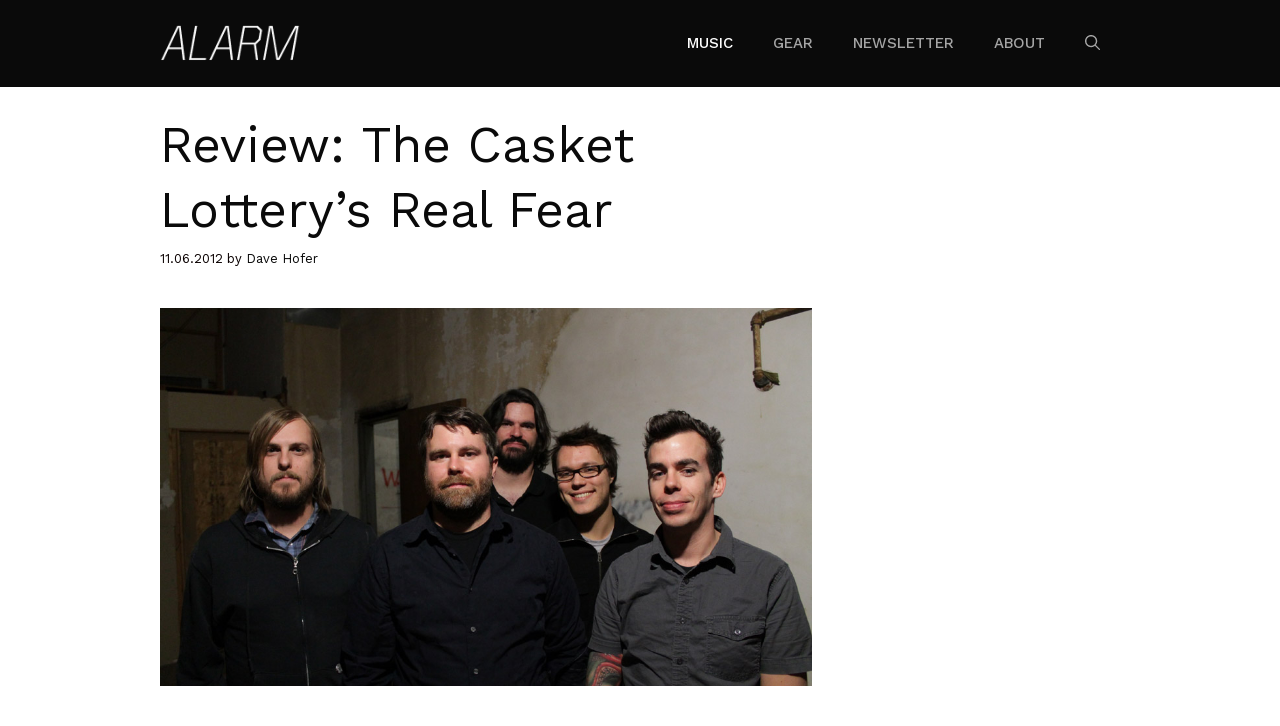

--- FILE ---
content_type: text/html; charset=UTF-8
request_url: https://alarm-magazine.com/2012/review-the-casket-lotterys-real-fear/
body_size: 15118
content:
<!DOCTYPE html>
<html lang="en-US" xmlns:fb="https://www.facebook.com/2008/fbml" xmlns:addthis="https://www.addthis.com/help/api-spec" >
<head>
	<meta charset="UTF-8">
	<meta name='robots' content='index, follow, max-image-preview:large, max-snippet:-1, max-video-preview:-1' />
<meta name="viewport" content="width=device-width, initial-scale=1">
	<!-- This site is optimized with the Yoast SEO plugin v26.7 - https://yoast.com/wordpress/plugins/seo/ -->
	<title>Review: The Casket Lottery&#039;s Real Fear - ALARM</title>
	<link rel="canonical" href="https://alarm-magazine.com/2012/review-the-casket-lotterys-real-fear/" />
	<meta property="og:locale" content="en_US" />
	<meta property="og:type" content="article" />
	<meta property="og:title" content="Review: The Casket Lottery&#039;s Real Fear - ALARM" />
	<meta property="og:description" content="With its first full-length album in 10 years, The Casket Lottery is putting the rock back in &quot;indie rock&quot; with two new members and a boatload of new layers." />
	<meta property="og:url" content="https://alarm-magazine.com/2012/review-the-casket-lotterys-real-fear/" />
	<meta property="og:site_name" content="ALARM" />
	<meta property="article:publisher" content="https://www.facebook.com/alarmmagazine/" />
	<meta property="article:published_time" content="2012-11-06T14:00:07+00:00" />
	<meta property="article:modified_time" content="2013-04-24T00:37:42+00:00" />
	<meta property="og:image" content="https://alarm-magazine.com/wp-content/uploads/2012/08/The_Casket_Lottery.jpg" />
	<meta property="og:image:width" content="1000" />
	<meta property="og:image:height" content="580" />
	<meta property="og:image:type" content="image/jpeg" />
	<meta name="author" content="Dave Hofer" />
	<meta name="twitter:card" content="summary_large_image" />
	<meta name="twitter:creator" content="@alarmmag" />
	<meta name="twitter:site" content="@alarmmag" />
	<meta name="twitter:label1" content="Written by" />
	<meta name="twitter:data1" content="Dave Hofer" />
	<meta name="twitter:label2" content="Est. reading time" />
	<meta name="twitter:data2" content="1 minute" />
	<script type="application/ld+json" class="yoast-schema-graph">{"@context":"https://schema.org","@graph":[{"@type":"Article","@id":"https://alarm-magazine.com/2012/review-the-casket-lotterys-real-fear/#article","isPartOf":{"@id":"https://alarm-magazine.com/2012/review-the-casket-lotterys-real-fear/"},"author":{"name":"Dave Hofer","@id":"https://alarm-magazine.com/#/schema/person/f3988e01614b4fa99a4e515e3fe187bb"},"headline":"Review: The Casket Lottery&#8217;s Real Fear","datePublished":"2012-11-06T14:00:07+00:00","dateModified":"2013-04-24T00:37:42+00:00","mainEntityOfPage":{"@id":"https://alarm-magazine.com/2012/review-the-casket-lotterys-real-fear/"},"wordCount":210,"publisher":{"@id":"https://alarm-magazine.com/#organization"},"image":{"@id":"https://alarm-magazine.com/2012/review-the-casket-lotterys-real-fear/#primaryimage"},"thumbnailUrl":"https://alarm-magazine.com/wp-content/uploads/2012/08/The_Casket_Lottery.jpg","keywords":["Brent Windler","Coalesce","Nathan Ellis","Nathan Richardson","Nick Siegel","No Sleep","The Casket Lottery"],"articleSection":["Music"],"inLanguage":"en-US"},{"@type":"WebPage","@id":"https://alarm-magazine.com/2012/review-the-casket-lotterys-real-fear/","url":"https://alarm-magazine.com/2012/review-the-casket-lotterys-real-fear/","name":"Review: The Casket Lottery's Real Fear - ALARM","isPartOf":{"@id":"https://alarm-magazine.com/#website"},"primaryImageOfPage":{"@id":"https://alarm-magazine.com/2012/review-the-casket-lotterys-real-fear/#primaryimage"},"image":{"@id":"https://alarm-magazine.com/2012/review-the-casket-lotterys-real-fear/#primaryimage"},"thumbnailUrl":"https://alarm-magazine.com/wp-content/uploads/2012/08/The_Casket_Lottery.jpg","datePublished":"2012-11-06T14:00:07+00:00","dateModified":"2013-04-24T00:37:42+00:00","breadcrumb":{"@id":"https://alarm-magazine.com/2012/review-the-casket-lotterys-real-fear/#breadcrumb"},"inLanguage":"en-US","potentialAction":[{"@type":"ReadAction","target":["https://alarm-magazine.com/2012/review-the-casket-lotterys-real-fear/"]}]},{"@type":"ImageObject","inLanguage":"en-US","@id":"https://alarm-magazine.com/2012/review-the-casket-lotterys-real-fear/#primaryimage","url":"https://alarm-magazine.com/wp-content/uploads/2012/08/The_Casket_Lottery.jpg","contentUrl":"https://alarm-magazine.com/wp-content/uploads/2012/08/The_Casket_Lottery.jpg","width":1000,"height":580,"caption":"The Casket Lottery"},{"@type":"BreadcrumbList","@id":"https://alarm-magazine.com/2012/review-the-casket-lotterys-real-fear/#breadcrumb","itemListElement":[{"@type":"ListItem","position":1,"name":"Home","item":"https://alarm-magazine.com/"},{"@type":"ListItem","position":2,"name":"Review: The Casket Lottery&#8217;s Real Fear"}]},{"@type":"WebSite","@id":"https://alarm-magazine.com/#website","url":"https://alarm-magazine.com/","name":"ALARM","description":"Modern Rock &#039;n&#039; Roll Culture","publisher":{"@id":"https://alarm-magazine.com/#organization"},"potentialAction":[{"@type":"SearchAction","target":{"@type":"EntryPoint","urlTemplate":"https://alarm-magazine.com/?s={search_term_string}"},"query-input":{"@type":"PropertyValueSpecification","valueRequired":true,"valueName":"search_term_string"}}],"inLanguage":"en-US"},{"@type":"Organization","@id":"https://alarm-magazine.com/#organization","name":"ALARM","url":"https://alarm-magazine.com/","logo":{"@type":"ImageObject","inLanguage":"en-US","@id":"https://alarm-magazine.com/#/schema/logo/image/","url":"https://alarm-magazine.com/wp-content/uploads/2017/04/logo.jpg","contentUrl":"https://alarm-magazine.com/wp-content/uploads/2017/04/logo.jpg","width":585,"height":158,"caption":"ALARM"},"image":{"@id":"https://alarm-magazine.com/#/schema/logo/image/"},"sameAs":["https://www.facebook.com/alarmmagazine/","https://x.com/alarmmag","https://www.instagram.com/alarmmagazine/"]},{"@type":"Person","@id":"https://alarm-magazine.com/#/schema/person/f3988e01614b4fa99a4e515e3fe187bb","name":"Dave Hofer","image":{"@type":"ImageObject","inLanguage":"en-US","@id":"https://alarm-magazine.com/#/schema/person/image/","url":"https://secure.gravatar.com/avatar/f34cf3f9ebe9facf76041910d122d3e67bfd7aff4c7439eec4c3ab34d9be4593?s=96&d=mm&r=g","contentUrl":"https://secure.gravatar.com/avatar/f34cf3f9ebe9facf76041910d122d3e67bfd7aff4c7439eec4c3ab34d9be4593?s=96&d=mm&r=g","caption":"Dave Hofer"},"url":"https://alarm-magazine.com/author/dave-hofer/"}]}</script>
	<!-- / Yoast SEO plugin. -->


<link rel="amphtml" href="https://alarm-magazine.com/2012/review-the-casket-lotterys-real-fear/amp/" /><meta name="generator" content="AMP for WP 1.1.11"/><link rel='dns-prefetch' href='//s7.addthis.com' />
<link href='https://fonts.gstatic.com' crossorigin rel='preconnect' />
<link href='https://fonts.googleapis.com' crossorigin rel='preconnect' />
<link rel="alternate" type="application/rss+xml" title="ALARM &raquo; Feed" href="https://alarm-magazine.com/feed/" />
<style id='wp-img-auto-sizes-contain-inline-css'>
img:is([sizes=auto i],[sizes^="auto," i]){contain-intrinsic-size:3000px 1500px}
/*# sourceURL=wp-img-auto-sizes-contain-inline-css */
</style>
<link rel='stylesheet' id='generate-fonts-css' href='//fonts.googleapis.com/css?family=Source+Serif+Pro:regular,600,700|Work+Sans:100,200,300,regular,500,600,700,800,900' media='all' />
<link rel='stylesheet' id='mc4wp-form-themes-css' href='https://alarm-magazine.com/wp-content/plugins/mailchimp-for-wp/assets/css/form-themes.css?ver=4.10.9' media='all' />
<link rel='stylesheet' id='generate-comments-css' href='https://alarm-magazine.com/wp-content/themes/generatepress/assets/css/components/comments.min.css?ver=3.6.1' media='all' />
<link rel='stylesheet' id='generate-widget-areas-css' href='https://alarm-magazine.com/wp-content/themes/generatepress/assets/css/components/widget-areas.min.css?ver=3.6.1' media='all' />
<link rel='stylesheet' id='generate-style-css' href='https://alarm-magazine.com/wp-content/themes/generatepress/assets/css/main.min.css?ver=3.6.1' media='all' />
<style id='generate-style-inline-css'>
@media (max-width:768px){}
body{background-color:#ffffff;color:#0a0a0a;}a{color:#444444;}a:visited{color:#444444;}a:hover, a:focus, a:active{color:#e0314f;}.grid-container{max-width:1000px;}.wp-block-group__inner-container{max-width:1000px;margin-left:auto;margin-right:auto;}@media (max-width: 1111px) and (min-width: 1041px){.inside-header{display:flex;flex-direction:column;align-items:center;}.site-logo, .site-branding{margin-bottom:1.5em;}#site-navigation{margin:0 auto;}.header-widget{margin-top:1.5em;}}.site-header .header-image{width:140px;}.navigation-search{position:absolute;left:-99999px;pointer-events:none;visibility:hidden;z-index:20;width:100%;top:0;transition:opacity 100ms ease-in-out;opacity:0;}.navigation-search.nav-search-active{left:0;right:0;pointer-events:auto;visibility:visible;opacity:1;}.navigation-search input[type="search"]{outline:0;border:0;vertical-align:bottom;line-height:1;opacity:0.9;width:100%;z-index:20;border-radius:0;-webkit-appearance:none;height:60px;}.navigation-search input::-ms-clear{display:none;width:0;height:0;}.navigation-search input::-ms-reveal{display:none;width:0;height:0;}.navigation-search input::-webkit-search-decoration, .navigation-search input::-webkit-search-cancel-button, .navigation-search input::-webkit-search-results-button, .navigation-search input::-webkit-search-results-decoration{display:none;}.gen-sidebar-nav .navigation-search{top:auto;bottom:0;}:root{--contrast:#222222;--contrast-2:#575760;--contrast-3:#b2b2be;--base:#f0f0f0;--base-2:#f7f8f9;--base-3:#ffffff;--accent:#1e73be;}:root .has-contrast-color{color:var(--contrast);}:root .has-contrast-background-color{background-color:var(--contrast);}:root .has-contrast-2-color{color:var(--contrast-2);}:root .has-contrast-2-background-color{background-color:var(--contrast-2);}:root .has-contrast-3-color{color:var(--contrast-3);}:root .has-contrast-3-background-color{background-color:var(--contrast-3);}:root .has-base-color{color:var(--base);}:root .has-base-background-color{background-color:var(--base);}:root .has-base-2-color{color:var(--base-2);}:root .has-base-2-background-color{background-color:var(--base-2);}:root .has-base-3-color{color:var(--base-3);}:root .has-base-3-background-color{background-color:var(--base-3);}:root .has-accent-color{color:var(--accent);}:root .has-accent-background-color{background-color:var(--accent);}body, button, input, select, textarea{font-family:"Source Serif Pro", serif;font-size:20px;}body{line-height:1.6;}.entry-content > [class*="wp-block-"]:not(:last-child):not(.wp-block-heading){margin-bottom:1.5em;}.main-title{font-weight:normal;}.main-navigation a, .menu-toggle{font-family:"Work Sans", sans-serif;font-weight:500;text-transform:uppercase;}.main-navigation .main-nav ul ul li a{font-size:14px;}.widget-title{font-family:"Work Sans", sans-serif;}.sidebar .widget, .footer-widgets .widget{font-size:16px;}button:not(.menu-toggle),html input[type="button"],input[type="reset"],input[type="submit"],.button,.wp-block-button .wp-block-button__link{font-weight:500;font-size:18px;}h1{font-family:"Work Sans", sans-serif;font-size:50px;line-height:1.3em;}h2{font-family:"Work Sans", sans-serif;font-size:30px;line-height:1.4em;}h3{font-family:"Work Sans", sans-serif;font-size:22px;line-height:1.4em;}h4{font-family:"Work Sans", sans-serif;font-size:22px;line-height:1.4em;}h5{font-family:"Work Sans", sans-serif;text-transform:uppercase;font-size:inherit;}.site-info{font-size:14px;}@media (max-width:768px){.main-title{font-size:20px;}h1{font-size:36px;}h2{font-size:26px;}}.top-bar{background-color:#636363;color:#ffffff;}.top-bar a{color:#ffffff;}.top-bar a:hover{color:#303030;}.site-header{background-color:#0a0a0a;color:#ffffff;}.site-header a{color:#ffffff;}.site-header a:hover{color:#e0314f;}.main-title a,.main-title a:hover{color:#444444;}.site-description{color:#666666;}.mobile-menu-control-wrapper .menu-toggle,.mobile-menu-control-wrapper .menu-toggle:hover,.mobile-menu-control-wrapper .menu-toggle:focus,.has-inline-mobile-toggle #site-navigation.toggled{background-color:rgba(0, 0, 0, 0.02);}.main-navigation,.main-navigation ul ul{background-color:#0a0a0a;}.main-navigation .main-nav ul li a, .main-navigation .menu-toggle, .main-navigation .menu-bar-items{color:#a5a5a5;}.main-navigation .main-nav ul li:not([class*="current-menu-"]):hover > a, .main-navigation .main-nav ul li:not([class*="current-menu-"]):focus > a, .main-navigation .main-nav ul li.sfHover:not([class*="current-menu-"]) > a, .main-navigation .menu-bar-item:hover > a, .main-navigation .menu-bar-item.sfHover > a{color:#666666;}button.menu-toggle:hover,button.menu-toggle:focus{color:#a5a5a5;}.main-navigation .main-nav ul li[class*="current-menu-"] > a{color:#ffffff;background-color:#0a0a0a;}.navigation-search input[type="search"],.navigation-search input[type="search"]:active, .navigation-search input[type="search"]:focus, .main-navigation .main-nav ul li.search-item.active > a, .main-navigation .menu-bar-items .search-item.active > a{color:#222222;background-color:#fafafa;opacity:1;}.main-navigation ul ul{background-color:#fafafa;}.main-navigation .main-nav ul ul li a{color:#222222;}.main-navigation .main-nav ul ul li:not([class*="current-menu-"]):hover > a,.main-navigation .main-nav ul ul li:not([class*="current-menu-"]):focus > a, .main-navigation .main-nav ul ul li.sfHover:not([class*="current-menu-"]) > a{color:#666666;background-color:#fafafa;}.main-navigation .main-nav ul ul li[class*="current-menu-"] > a{color:#222222;background-color:#fafafa;}.separate-containers .inside-article, .separate-containers .comments-area, .separate-containers .page-header, .one-container .container, .separate-containers .paging-navigation, .inside-page-header{color:#444444;background-color:#ffffff;}.inside-article a,.paging-navigation a,.comments-area a,.page-header a{color:#e0314f;}.inside-article a:hover,.paging-navigation a:hover,.comments-area a:hover,.page-header a:hover{color:#a52144;}.entry-header h1,.page-header h1{color:#0a0a0a;}.entry-title a{color:#444444;}.entry-title a:hover{color:#e0314f;}.entry-meta{color:#0a0000;}.entry-meta a{color:#0a0a0a;}.entry-meta a:hover{color:#666666;}h1{color:#444444;}h2{color:#444444;}h3{color:#444444;}h4{color:#444444;}h5{color:#444444;}.sidebar .widget{color:#444444;background-color:#ffffff;}.sidebar .widget a{color:#444444;}.sidebar .widget a:hover{color:#e0314f;}.sidebar .widget .widget-title{color:#444444;}.footer-widgets{color:#444444;background-color:#f7f7f7;}.footer-widgets a{color:#444444;}.footer-widgets a:hover{color:#e0314f;}.footer-widgets .widget-title{color:#444444;}.site-info{color:#444444;background-color:#f7f7f7;}.site-info a{color:#444444;}.site-info a:hover{color:#e0314f;}.footer-bar .widget_nav_menu .current-menu-item a{color:#e0314f;}input[type="text"],input[type="email"],input[type="url"],input[type="password"],input[type="search"],input[type="tel"],input[type="number"],textarea,select{color:#222222;background-color:#ffffff;}input[type="text"]:focus,input[type="email"]:focus,input[type="url"]:focus,input[type="password"]:focus,input[type="search"]:focus,input[type="tel"]:focus,input[type="number"]:focus,textarea:focus,select:focus{color:#222222;background-color:#ffffff;}button,html input[type="button"],input[type="reset"],input[type="submit"],a.button,a.wp-block-button__link:not(.has-background){color:#ffffff;background-color:#e0314f;}button:hover,html input[type="button"]:hover,input[type="reset"]:hover,input[type="submit"]:hover,a.button:hover,button:focus,html input[type="button"]:focus,input[type="reset"]:focus,input[type="submit"]:focus,a.button:focus,a.wp-block-button__link:not(.has-background):active,a.wp-block-button__link:not(.has-background):focus,a.wp-block-button__link:not(.has-background):hover{color:#ffffff;background-color:#444444;}a.generate-back-to-top{background-color:#e0314f;color:#ffffff;}a.generate-back-to-top:hover,a.generate-back-to-top:focus{background-color:rgba(224,49,79,0.8);color:#ffffff;}:root{--gp-search-modal-bg-color:var(--base-3);--gp-search-modal-text-color:var(--contrast);--gp-search-modal-overlay-bg-color:rgba(0,0,0,0.2);}@media (max-width: 1040px){.main-navigation .menu-bar-item:hover > a, .main-navigation .menu-bar-item.sfHover > a{background:none;color:#a5a5a5;}}.inside-top-bar{padding:10px;}.inside-header{padding:20px;}.nav-below-header .main-navigation .inside-navigation.grid-container, .nav-above-header .main-navigation .inside-navigation.grid-container{padding:0px;}.separate-containers .inside-article, .separate-containers .comments-area, .separate-containers .page-header, .separate-containers .paging-navigation, .one-container .site-content, .inside-page-header{padding:25px 20px 25px 20px;}.site-main .wp-block-group__inner-container{padding:25px 20px 25px 20px;}.separate-containers .paging-navigation{padding-top:20px;padding-bottom:20px;}.entry-content .alignwide, body:not(.no-sidebar) .entry-content .alignfull{margin-left:-20px;width:calc(100% + 40px);max-width:calc(100% + 40px);}.one-container.right-sidebar .site-main,.one-container.both-right .site-main{margin-right:20px;}.one-container.left-sidebar .site-main,.one-container.both-left .site-main{margin-left:20px;}.one-container.both-sidebars .site-main{margin:0px 20px 0px 20px;}.sidebar .widget, .page-header, .widget-area .main-navigation, .site-main > *{margin-bottom:25px;}.separate-containers .site-main{margin:25px;}.both-right .inside-left-sidebar,.both-left .inside-left-sidebar{margin-right:12px;}.both-right .inside-right-sidebar,.both-left .inside-right-sidebar{margin-left:12px;}.one-container.archive .post:not(:last-child):not(.is-loop-template-item), .one-container.blog .post:not(:last-child):not(.is-loop-template-item){padding-bottom:25px;}.separate-containers .featured-image{margin-top:25px;}.separate-containers .inside-right-sidebar, .separate-containers .inside-left-sidebar{margin-top:25px;margin-bottom:25px;}.main-navigation .main-nav ul li a,.menu-toggle,.main-navigation .menu-bar-item > a{line-height:30px;}.navigation-search input[type="search"]{height:30px;}.rtl .menu-item-has-children .dropdown-menu-toggle{padding-left:20px;}.rtl .main-navigation .main-nav ul li.menu-item-has-children > a{padding-right:20px;}.widget-area .widget{padding:20px;}.footer-widgets-container{padding:100px 20px 100px 20px;}.inside-site-info{padding:20px;}@media (max-width:768px){.separate-containers .inside-article, .separate-containers .comments-area, .separate-containers .page-header, .separate-containers .paging-navigation, .one-container .site-content, .inside-page-header{padding:80px 20px 80px 20px;}.site-main .wp-block-group__inner-container{padding:80px 20px 80px 20px;}.inside-header{padding-top:0px;}.footer-widgets-container{padding-top:80px;padding-right:0px;padding-bottom:80px;padding-left:0px;}.inside-site-info{padding-right:10px;padding-left:10px;}.entry-content .alignwide, body:not(.no-sidebar) .entry-content .alignfull{margin-left:-20px;width:calc(100% + 40px);max-width:calc(100% + 40px);}.one-container .site-main .paging-navigation{margin-bottom:25px;}}/* End cached CSS */.is-right-sidebar{width:30%;}.is-left-sidebar{width:25%;}.site-content .content-area{width:70%;}@media (max-width: 1040px){.main-navigation .menu-toggle,.sidebar-nav-mobile:not(#sticky-placeholder){display:block;}.main-navigation ul,.gen-sidebar-nav,.main-navigation:not(.slideout-navigation):not(.toggled) .main-nav > ul,.has-inline-mobile-toggle #site-navigation .inside-navigation > *:not(.navigation-search):not(.main-nav){display:none;}.nav-align-right .inside-navigation,.nav-align-center .inside-navigation{justify-content:space-between;}.has-inline-mobile-toggle .mobile-menu-control-wrapper{display:flex;flex-wrap:wrap;}.has-inline-mobile-toggle .inside-header{flex-direction:row;text-align:left;flex-wrap:wrap;}.has-inline-mobile-toggle .header-widget,.has-inline-mobile-toggle #site-navigation{flex-basis:100%;}.nav-float-left .has-inline-mobile-toggle #site-navigation{order:10;}}
.navigation-branding .main-title{font-weight:normal;text-transform:none;font-size:25px;}@media (max-width: 1024px){.main-navigation:not(.slideout-navigation) a, .main-navigation .menu-toggle, .main-navigation .menu-bar-items{font-size:22px;}.main-navigation:not(.slideout-navigation) .main-nav ul ul li a{font-size:19px;}.main-title, .navigation-branding .main-title{font-size:22px;}}@media (max-width: 1040px){.main-navigation:not(.slideout-navigation) a, .main-navigation .menu-toggle, .main-navigation .menu-bar-items{font-size:22px;}.main-navigation:not(.slideout-navigation) .main-nav ul ul li a{font-size:19px;}.navigation-branding .main-title{font-size:20px;}}
.main-navigation.toggled .main-nav > ul{background-color: #0a0a0a}.sticky-enabled .gen-sidebar-nav.is_stuck .main-navigation {margin-bottom: 0px;}.sticky-enabled .gen-sidebar-nav.is_stuck {z-index: 500;}.sticky-enabled .main-navigation.is_stuck {box-shadow: 0 2px 2px -2px rgba(0, 0, 0, .2);}.navigation-stick:not(.gen-sidebar-nav) {left: 0;right: 0;width: 100% !important;}.both-sticky-menu .main-navigation:not(#mobile-header).toggled .main-nav > ul,.mobile-sticky-menu .main-navigation:not(#mobile-header).toggled .main-nav > ul,.mobile-header-sticky #mobile-header.toggled .main-nav > ul {position: absolute;left: 0;right: 0;z-index: 999;}@media (max-width: 1040px){#sticky-placeholder{height:0;overflow:hidden;}.has-inline-mobile-toggle #site-navigation.toggled{margin-top:0;}.has-inline-mobile-menu #site-navigation.toggled .main-nav > ul{top:1.5em;}}.nav-float-right .navigation-stick {width: 100% !important;left: 0;}.nav-float-right .navigation-stick .navigation-branding {margin-right: auto;}.main-navigation.navigation-stick .inside-navigation.grid-container{padding-left:20px;padding-right:20px;}@media (max-width:768px){.main-navigation.navigation-stick .inside-navigation.grid-container{padding-left:px;padding-right:px;}}
@media (max-width: 1040px){.main-navigation .menu-toggle,.main-navigation .mobile-bar-items a,.main-navigation .menu-bar-item > a{padding-left:20px;padding-right:20px;}.main-navigation .main-nav ul li a,.main-navigation .menu-toggle,.main-navigation .mobile-bar-items a,.main-navigation .menu-bar-item > a{line-height:41px;}.main-navigation .site-logo.navigation-logo img, .mobile-header-navigation .site-logo.mobile-header-logo img, .navigation-search input{height:41px;}}.post-image:not(:first-child), .page-content:not(:first-child), .entry-content:not(:first-child), .entry-summary:not(:first-child), footer.entry-meta{margin-top:1em;}.post-image-above-header .inside-article div.featured-image, .post-image-above-header .inside-article div.post-image{margin-bottom:1em;}.main-navigation.slideout-navigation .main-nav > ul > li > a{line-height:60px;}
/*# sourceURL=generate-style-inline-css */
</style>
<link rel='stylesheet' id='addthis_all_pages-css' href='https://alarm-magazine.com/wp-content/plugins/addthis/frontend/build/addthis_wordpress_public.min.css?ver=6.9' media='all' />
<link rel='stylesheet' id='generate-blog-css' href='https://alarm-magazine.com/wp-content/plugins/gp-premium/blog/functions/css/style.min.css?ver=1.12.1' media='all' />
<link rel='stylesheet' id='generate-offside-css' href='https://alarm-magazine.com/wp-content/plugins/gp-premium/menu-plus/functions/css/offside.min.css?ver=1.12.1' media='all' />
<style id='generate-offside-inline-css'>
.slideout-navigation.main-navigation{background-color:#e0314f;}.slideout-navigation.main-navigation .main-nav ul li a{color:#ffffff;font-weight:500;text-transform:none;font-size:18px;}.slideout-navigation.main-navigation ul ul{background-color:#222222;}.slideout-navigation.main-navigation .main-nav ul ul li a{color:#ffffff;font-size:17px;}@media (max-width:768px){.slideout-navigation.main-navigation .main-nav ul li a{font-size:18px;}.slideout-navigation.main-navigation .main-nav ul ul li a{font-size:17px;}}.slideout-navigation.main-navigation .main-nav ul li:hover > a,.slideout-navigation.main-navigation .main-nav ul li:focus > a,.slideout-navigation.main-navigation .main-nav ul li.sfHover > a{color:#f7f7f7;background-color:#e0314f;}.slideout-navigation.main-navigation .main-nav ul ul li:hover > a,.slideout-navigation.main-navigation .main-nav ul ul li:focus > a,.slideout-navigation.main-navigation .main-nav ul ul li.sfHover > a{color:#fafafa;background-color:#222222;}.slideout-navigation.main-navigation .main-nav ul li[class*="current-menu-"] > a, .slideout-navigation.main-navigation .main-nav ul li[class*="current-menu-"] > a:hover,.slideout-navigation.main-navigation .main-nav ul li[class*="current-menu-"].sfHover > a{color:#ffffff;background-color:#e0314f;}.slideout-navigation.main-navigation .main-nav ul ul li[class*="current-menu-"] > a,.slideout-navigation.main-navigation .main-nav ul ul li[class*="current-menu-"] > a:hover,.slideout-navigation.main-navigation .main-nav ul ul li[class*="current-menu-"].sfHover > a{color:#ffffff;background-color:#222222;}.slideout-navigation, .slideout-navigation a{color:#ffffff;}.slideout-navigation button.slideout-exit{color:#ffffff;padding-left:20px;padding-right:20px;}.slide-opened nav.toggled .menu-toggle:before{display:none;}
/*# sourceURL=generate-offside-inline-css */
</style>
<link rel='stylesheet' id='generate-navigation-branding-css' href='https://alarm-magazine.com/wp-content/plugins/gp-premium/menu-plus/functions/css/navigation-branding-flex.min.css?ver=1.12.1' media='all' />
<style id='generate-navigation-branding-inline-css'>
@media (max-width: 1040px){.site-header, #site-navigation, #sticky-navigation{display:none !important;opacity:0.0;}#mobile-header{display:block !important;width:100% !important;}#mobile-header .main-nav > ul{display:none;}#mobile-header.toggled .main-nav > ul, #mobile-header .menu-toggle, #mobile-header .mobile-bar-items{display:block;}#mobile-header .main-nav{-ms-flex:0 0 100%;flex:0 0 100%;-webkit-box-ordinal-group:5;-ms-flex-order:4;order:4;}}.main-navigation.has-branding .inside-navigation.grid-container, .main-navigation.has-branding.grid-container .inside-navigation:not(.grid-container){padding:0px 20px 0px 20px;}.main-navigation.has-branding:not(.grid-container) .inside-navigation:not(.grid-container) .navigation-branding{margin-left:10px;}.main-navigation .sticky-navigation-logo, .main-navigation.navigation-stick .site-logo:not(.mobile-header-logo){display:none;}.main-navigation.navigation-stick .sticky-navigation-logo{display:block;}.navigation-branding img, .site-logo.mobile-header-logo img{height:30px;width:auto;}.navigation-branding .main-title{line-height:30px;}@media (max-width: 1040px){.main-navigation.has-branding.nav-align-center{justify-content:flex-start;}.navigation-branding{margin-right:auto;margin-left:10px;}.navigation-branding .main-title, .mobile-header-navigation .site-logo{margin-left:10px;}.main-navigation.has-branding .inside-navigation.grid-container{padding:0px;}.navigation-branding img, .site-logo.mobile-header-logo{height:41px;}.navigation-branding .main-title{line-height:41px;}}
/*# sourceURL=generate-navigation-branding-inline-css */
</style>
<script src="https://alarm-magazine.com/wp-includes/js/jquery/jquery.min.js?ver=3.7.1" id="jquery-core-js"></script>
<script src="https://alarm-magazine.com/wp-includes/js/jquery/jquery-migrate.min.js?ver=3.4.1" id="jquery-migrate-js"></script>
    <script>
		if(screen.width<769){
        	window.location = "https://alarm-magazine.com/2012/review-the-casket-lotterys-real-fear/amp/";
        }
    	</script>
<link rel="icon" href="https://alarm-magazine.com/wp-content/uploads/2017/04/cropped-logo-32x32.png" sizes="32x32" />
<link rel="icon" href="https://alarm-magazine.com/wp-content/uploads/2017/04/cropped-logo-192x192.png" sizes="192x192" />
<link rel="apple-touch-icon" href="https://alarm-magazine.com/wp-content/uploads/2017/04/cropped-logo-180x180.png" />
<meta name="msapplication-TileImage" content="https://alarm-magazine.com/wp-content/uploads/2017/04/cropped-logo-270x270.png" />
		<style id="wp-custom-css">
			/* GeneratePress Site CSS */ /* grey line under navigation */

.site-header {
	border-bottom: 1px solid rgba(0,0,0,0.1);
}

/* navigation subscribe underline */

.main-navigation:not(.slideout-navigation) .main-nav li.subscribe-button a {
	box-shadow: 0px -8px 0px #e0314f inset;
	transition: all 0.6s ease 0s;
	padding: 0px;
	margin: 0px 20px
}

.main-navigation:not(.slideout-navigation) .main-nav li.subscribe-button a:hover {
	box-shadow: 0px -16px 0px #e0314f inset;
}

/* wpsp meta spacing */

.wp-show-posts-entry-meta {
	margin-top: 10px;
}

/* wpsp column spacing */

.wp-show-posts-columns .wp-show-posts-inner {
	margin: 0px 0px 40px 60px;
}

/* mailchimp form styling */

.mc4wp-form {
	text-align: center;
}

.mc4wp-form input[type=text], .mc4wp-form input[type=email] {
	background-color: #ffffff;	
	line-height: 28px;
  border: 1px solid #aaa;
	border-radius: 0px;
	margin: 2px;
}
 
.mc4wp-form input[type=submit] {
	line-height: 30px;
	border: none;
  border-radius: 0px;
	margin: 2px;
  transition: all 0.5s ease 0s;
}

@media (max-width: 768px) {
.mc4wp-form input[type=text], .mc4wp-form input[type=email], .mc4wp-form input[type=submit] {
		width: 100%;
	}
}

@media (min-width:1025px) {
  .footer-widgets .footer-widget-1 {
    flex-basis: 50%;
		padding-right: 100px;
  }
  .footer-widgets .footer-widget-2 {
    flex-basis: 20%;
  }
  .footer-widgets .footer-widget-3 {
    flex-basis: 30%;
  }
}

.mobile-header-navigation {
	padding: 10px;
} /* End GeneratePress Site CSS */

.entry-meta {
    font-family: "Work Sans", sans-serif;
    font-size: 13px;
}
		</style>
		<style id='global-styles-inline-css'>
:root{--wp--preset--aspect-ratio--square: 1;--wp--preset--aspect-ratio--4-3: 4/3;--wp--preset--aspect-ratio--3-4: 3/4;--wp--preset--aspect-ratio--3-2: 3/2;--wp--preset--aspect-ratio--2-3: 2/3;--wp--preset--aspect-ratio--16-9: 16/9;--wp--preset--aspect-ratio--9-16: 9/16;--wp--preset--color--black: #000000;--wp--preset--color--cyan-bluish-gray: #abb8c3;--wp--preset--color--white: #ffffff;--wp--preset--color--pale-pink: #f78da7;--wp--preset--color--vivid-red: #cf2e2e;--wp--preset--color--luminous-vivid-orange: #ff6900;--wp--preset--color--luminous-vivid-amber: #fcb900;--wp--preset--color--light-green-cyan: #7bdcb5;--wp--preset--color--vivid-green-cyan: #00d084;--wp--preset--color--pale-cyan-blue: #8ed1fc;--wp--preset--color--vivid-cyan-blue: #0693e3;--wp--preset--color--vivid-purple: #9b51e0;--wp--preset--color--contrast: var(--contrast);--wp--preset--color--contrast-2: var(--contrast-2);--wp--preset--color--contrast-3: var(--contrast-3);--wp--preset--color--base: var(--base);--wp--preset--color--base-2: var(--base-2);--wp--preset--color--base-3: var(--base-3);--wp--preset--color--accent: var(--accent);--wp--preset--gradient--vivid-cyan-blue-to-vivid-purple: linear-gradient(135deg,rgb(6,147,227) 0%,rgb(155,81,224) 100%);--wp--preset--gradient--light-green-cyan-to-vivid-green-cyan: linear-gradient(135deg,rgb(122,220,180) 0%,rgb(0,208,130) 100%);--wp--preset--gradient--luminous-vivid-amber-to-luminous-vivid-orange: linear-gradient(135deg,rgb(252,185,0) 0%,rgb(255,105,0) 100%);--wp--preset--gradient--luminous-vivid-orange-to-vivid-red: linear-gradient(135deg,rgb(255,105,0) 0%,rgb(207,46,46) 100%);--wp--preset--gradient--very-light-gray-to-cyan-bluish-gray: linear-gradient(135deg,rgb(238,238,238) 0%,rgb(169,184,195) 100%);--wp--preset--gradient--cool-to-warm-spectrum: linear-gradient(135deg,rgb(74,234,220) 0%,rgb(151,120,209) 20%,rgb(207,42,186) 40%,rgb(238,44,130) 60%,rgb(251,105,98) 80%,rgb(254,248,76) 100%);--wp--preset--gradient--blush-light-purple: linear-gradient(135deg,rgb(255,206,236) 0%,rgb(152,150,240) 100%);--wp--preset--gradient--blush-bordeaux: linear-gradient(135deg,rgb(254,205,165) 0%,rgb(254,45,45) 50%,rgb(107,0,62) 100%);--wp--preset--gradient--luminous-dusk: linear-gradient(135deg,rgb(255,203,112) 0%,rgb(199,81,192) 50%,rgb(65,88,208) 100%);--wp--preset--gradient--pale-ocean: linear-gradient(135deg,rgb(255,245,203) 0%,rgb(182,227,212) 50%,rgb(51,167,181) 100%);--wp--preset--gradient--electric-grass: linear-gradient(135deg,rgb(202,248,128) 0%,rgb(113,206,126) 100%);--wp--preset--gradient--midnight: linear-gradient(135deg,rgb(2,3,129) 0%,rgb(40,116,252) 100%);--wp--preset--font-size--small: 13px;--wp--preset--font-size--medium: 20px;--wp--preset--font-size--large: 36px;--wp--preset--font-size--x-large: 42px;--wp--preset--spacing--20: 0.44rem;--wp--preset--spacing--30: 0.67rem;--wp--preset--spacing--40: 1rem;--wp--preset--spacing--50: 1.5rem;--wp--preset--spacing--60: 2.25rem;--wp--preset--spacing--70: 3.38rem;--wp--preset--spacing--80: 5.06rem;--wp--preset--shadow--natural: 6px 6px 9px rgba(0, 0, 0, 0.2);--wp--preset--shadow--deep: 12px 12px 50px rgba(0, 0, 0, 0.4);--wp--preset--shadow--sharp: 6px 6px 0px rgba(0, 0, 0, 0.2);--wp--preset--shadow--outlined: 6px 6px 0px -3px rgb(255, 255, 255), 6px 6px rgb(0, 0, 0);--wp--preset--shadow--crisp: 6px 6px 0px rgb(0, 0, 0);}:where(.is-layout-flex){gap: 0.5em;}:where(.is-layout-grid){gap: 0.5em;}body .is-layout-flex{display: flex;}.is-layout-flex{flex-wrap: wrap;align-items: center;}.is-layout-flex > :is(*, div){margin: 0;}body .is-layout-grid{display: grid;}.is-layout-grid > :is(*, div){margin: 0;}:where(.wp-block-columns.is-layout-flex){gap: 2em;}:where(.wp-block-columns.is-layout-grid){gap: 2em;}:where(.wp-block-post-template.is-layout-flex){gap: 1.25em;}:where(.wp-block-post-template.is-layout-grid){gap: 1.25em;}.has-black-color{color: var(--wp--preset--color--black) !important;}.has-cyan-bluish-gray-color{color: var(--wp--preset--color--cyan-bluish-gray) !important;}.has-white-color{color: var(--wp--preset--color--white) !important;}.has-pale-pink-color{color: var(--wp--preset--color--pale-pink) !important;}.has-vivid-red-color{color: var(--wp--preset--color--vivid-red) !important;}.has-luminous-vivid-orange-color{color: var(--wp--preset--color--luminous-vivid-orange) !important;}.has-luminous-vivid-amber-color{color: var(--wp--preset--color--luminous-vivid-amber) !important;}.has-light-green-cyan-color{color: var(--wp--preset--color--light-green-cyan) !important;}.has-vivid-green-cyan-color{color: var(--wp--preset--color--vivid-green-cyan) !important;}.has-pale-cyan-blue-color{color: var(--wp--preset--color--pale-cyan-blue) !important;}.has-vivid-cyan-blue-color{color: var(--wp--preset--color--vivid-cyan-blue) !important;}.has-vivid-purple-color{color: var(--wp--preset--color--vivid-purple) !important;}.has-black-background-color{background-color: var(--wp--preset--color--black) !important;}.has-cyan-bluish-gray-background-color{background-color: var(--wp--preset--color--cyan-bluish-gray) !important;}.has-white-background-color{background-color: var(--wp--preset--color--white) !important;}.has-pale-pink-background-color{background-color: var(--wp--preset--color--pale-pink) !important;}.has-vivid-red-background-color{background-color: var(--wp--preset--color--vivid-red) !important;}.has-luminous-vivid-orange-background-color{background-color: var(--wp--preset--color--luminous-vivid-orange) !important;}.has-luminous-vivid-amber-background-color{background-color: var(--wp--preset--color--luminous-vivid-amber) !important;}.has-light-green-cyan-background-color{background-color: var(--wp--preset--color--light-green-cyan) !important;}.has-vivid-green-cyan-background-color{background-color: var(--wp--preset--color--vivid-green-cyan) !important;}.has-pale-cyan-blue-background-color{background-color: var(--wp--preset--color--pale-cyan-blue) !important;}.has-vivid-cyan-blue-background-color{background-color: var(--wp--preset--color--vivid-cyan-blue) !important;}.has-vivid-purple-background-color{background-color: var(--wp--preset--color--vivid-purple) !important;}.has-black-border-color{border-color: var(--wp--preset--color--black) !important;}.has-cyan-bluish-gray-border-color{border-color: var(--wp--preset--color--cyan-bluish-gray) !important;}.has-white-border-color{border-color: var(--wp--preset--color--white) !important;}.has-pale-pink-border-color{border-color: var(--wp--preset--color--pale-pink) !important;}.has-vivid-red-border-color{border-color: var(--wp--preset--color--vivid-red) !important;}.has-luminous-vivid-orange-border-color{border-color: var(--wp--preset--color--luminous-vivid-orange) !important;}.has-luminous-vivid-amber-border-color{border-color: var(--wp--preset--color--luminous-vivid-amber) !important;}.has-light-green-cyan-border-color{border-color: var(--wp--preset--color--light-green-cyan) !important;}.has-vivid-green-cyan-border-color{border-color: var(--wp--preset--color--vivid-green-cyan) !important;}.has-pale-cyan-blue-border-color{border-color: var(--wp--preset--color--pale-cyan-blue) !important;}.has-vivid-cyan-blue-border-color{border-color: var(--wp--preset--color--vivid-cyan-blue) !important;}.has-vivid-purple-border-color{border-color: var(--wp--preset--color--vivid-purple) !important;}.has-vivid-cyan-blue-to-vivid-purple-gradient-background{background: var(--wp--preset--gradient--vivid-cyan-blue-to-vivid-purple) !important;}.has-light-green-cyan-to-vivid-green-cyan-gradient-background{background: var(--wp--preset--gradient--light-green-cyan-to-vivid-green-cyan) !important;}.has-luminous-vivid-amber-to-luminous-vivid-orange-gradient-background{background: var(--wp--preset--gradient--luminous-vivid-amber-to-luminous-vivid-orange) !important;}.has-luminous-vivid-orange-to-vivid-red-gradient-background{background: var(--wp--preset--gradient--luminous-vivid-orange-to-vivid-red) !important;}.has-very-light-gray-to-cyan-bluish-gray-gradient-background{background: var(--wp--preset--gradient--very-light-gray-to-cyan-bluish-gray) !important;}.has-cool-to-warm-spectrum-gradient-background{background: var(--wp--preset--gradient--cool-to-warm-spectrum) !important;}.has-blush-light-purple-gradient-background{background: var(--wp--preset--gradient--blush-light-purple) !important;}.has-blush-bordeaux-gradient-background{background: var(--wp--preset--gradient--blush-bordeaux) !important;}.has-luminous-dusk-gradient-background{background: var(--wp--preset--gradient--luminous-dusk) !important;}.has-pale-ocean-gradient-background{background: var(--wp--preset--gradient--pale-ocean) !important;}.has-electric-grass-gradient-background{background: var(--wp--preset--gradient--electric-grass) !important;}.has-midnight-gradient-background{background: var(--wp--preset--gradient--midnight) !important;}.has-small-font-size{font-size: var(--wp--preset--font-size--small) !important;}.has-medium-font-size{font-size: var(--wp--preset--font-size--medium) !important;}.has-large-font-size{font-size: var(--wp--preset--font-size--large) !important;}.has-x-large-font-size{font-size: var(--wp--preset--font-size--x-large) !important;}
/*# sourceURL=global-styles-inline-css */
</style>
<link rel='stylesheet' id='lsi-style-css' href='https://alarm-magazine.com/wp-content/plugins/lightweight-social-icons/css/style-min.css?ver=1.1' media='all' />
<style id='lsi-style-inline-css'>
.icon-set-lsi_widget-4 a,
			.icon-set-lsi_widget-4 a:visited,
			.icon-set-lsi_widget-4 a:focus {
				border-radius: 2px;
				background: #0a0000 !important;
				color: #FFFFFF !important;
				font-size: 20px !important;
			}

			.icon-set-lsi_widget-4 a:hover {
				background: #777777 !important;
				color: #FFFFFF !important;
			}
.icon-set-lsi_widget-2 a,
			.icon-set-lsi_widget-2 a:visited,
			.icon-set-lsi_widget-2 a:focus {
				border-radius: 2px;
				background: #000000 !important;
				color: #FFFFFF !important;
				font-size: 20px !important;
			}

			.icon-set-lsi_widget-2 a:hover {
				background: #777777 !important;
				color: #FFFFFF !important;
			}
/*# sourceURL=lsi-style-inline-css */
</style>
</head>

<body class="wp-singular post-template-default single single-post postid-50804 single-format-standard wp-custom-logo wp-embed-responsive wp-theme-generatepress post-image-below-header post-image-aligned-center slideout-enabled slideout-mobile sticky-menu-slide mobile-header mobile-header-logo mobile-header-sticky right-sidebar nav-float-right one-container nav-search-enabled header-aligned-center dropdown-hover featured-image-active" itemtype="https://schema.org/Blog" itemscope>
	<a class="screen-reader-text skip-link" href="#content" title="Skip to content">Skip to content</a>		<header class="site-header has-inline-mobile-toggle" id="masthead" aria-label="Site"  itemtype="https://schema.org/WPHeader" itemscope>
			<div class="inside-header grid-container">
				<div class="site-logo">
					<a href="https://alarm-magazine.com/" rel="home">
						<img  class="header-image is-logo-image" alt="ALARM" src="https://alarm-magazine.com/wp-content/uploads/2017/05/alarm-logo-white-320.png" width="320" height="106" />
					</a>
				</div>	<nav class="main-navigation mobile-menu-control-wrapper" id="mobile-menu-control-wrapper" aria-label="Mobile Toggle">
		<div class="menu-bar-items"><span class="menu-bar-item search-item"><a aria-label="Open Search Bar" href="#"><span class="gp-icon icon-search"><svg viewBox="0 0 512 512" aria-hidden="true" xmlns="http://www.w3.org/2000/svg" width="1em" height="1em"><path fill-rule="evenodd" clip-rule="evenodd" d="M208 48c-88.366 0-160 71.634-160 160s71.634 160 160 160 160-71.634 160-160S296.366 48 208 48zM0 208C0 93.125 93.125 0 208 0s208 93.125 208 208c0 48.741-16.765 93.566-44.843 129.024l133.826 134.018c9.366 9.379 9.355 24.575-.025 33.941-9.379 9.366-24.575 9.355-33.941-.025L337.238 370.987C301.747 399.167 256.839 416 208 416 93.125 416 0 322.875 0 208z" /></svg><svg viewBox="0 0 512 512" aria-hidden="true" xmlns="http://www.w3.org/2000/svg" width="1em" height="1em"><path d="M71.029 71.029c9.373-9.372 24.569-9.372 33.942 0L256 222.059l151.029-151.03c9.373-9.372 24.569-9.372 33.942 0 9.372 9.373 9.372 24.569 0 33.942L289.941 256l151.03 151.029c9.372 9.373 9.372 24.569 0 33.942-9.373 9.372-24.569 9.372-33.942 0L256 289.941l-151.029 151.03c-9.373 9.372-24.569 9.372-33.942 0-9.372-9.373-9.372-24.569 0-33.942L222.059 256 71.029 104.971c-9.372-9.373-9.372-24.569 0-33.942z" /></svg></span></a></span></div>		<button data-nav="site-navigation" class="menu-toggle" aria-controls="primary-menu" aria-expanded="false">
			<span class="gp-icon icon-menu-bars"><svg viewBox="0 0 512 512" aria-hidden="true" xmlns="http://www.w3.org/2000/svg" width="1em" height="1em"><path d="M0 96c0-13.255 10.745-24 24-24h464c13.255 0 24 10.745 24 24s-10.745 24-24 24H24c-13.255 0-24-10.745-24-24zm0 160c0-13.255 10.745-24 24-24h464c13.255 0 24 10.745 24 24s-10.745 24-24 24H24c-13.255 0-24-10.745-24-24zm0 160c0-13.255 10.745-24 24-24h464c13.255 0 24 10.745 24 24s-10.745 24-24 24H24c-13.255 0-24-10.745-24-24z" /></svg><svg viewBox="0 0 512 512" aria-hidden="true" xmlns="http://www.w3.org/2000/svg" width="1em" height="1em"><path d="M71.029 71.029c9.373-9.372 24.569-9.372 33.942 0L256 222.059l151.029-151.03c9.373-9.372 24.569-9.372 33.942 0 9.372 9.373 9.372 24.569 0 33.942L289.941 256l151.03 151.029c9.372 9.373 9.372 24.569 0 33.942-9.373 9.372-24.569 9.372-33.942 0L256 289.941l-151.029 151.03c-9.373 9.372-24.569 9.372-33.942 0-9.372-9.373-9.372-24.569 0-33.942L222.059 256 71.029 104.971c-9.372-9.373-9.372-24.569 0-33.942z" /></svg></span><span class="screen-reader-text">Menu</span>		</button>
	</nav>
			<nav class="has-sticky-branding main-navigation nav-align-right has-menu-bar-items sub-menu-right" id="site-navigation" aria-label="Primary"  itemtype="https://schema.org/SiteNavigationElement" itemscope>
			<div class="inside-navigation">
				<form method="get" class="search-form navigation-search" action="https://alarm-magazine.com/">
					<input type="search" class="search-field" value="" name="s" title="Search" />
				</form>				<button class="menu-toggle" aria-controls="primary-menu" aria-expanded="false">
					<span class="gp-icon icon-menu-bars"><svg viewBox="0 0 512 512" aria-hidden="true" xmlns="http://www.w3.org/2000/svg" width="1em" height="1em"><path d="M0 96c0-13.255 10.745-24 24-24h464c13.255 0 24 10.745 24 24s-10.745 24-24 24H24c-13.255 0-24-10.745-24-24zm0 160c0-13.255 10.745-24 24-24h464c13.255 0 24 10.745 24 24s-10.745 24-24 24H24c-13.255 0-24-10.745-24-24zm0 160c0-13.255 10.745-24 24-24h464c13.255 0 24 10.745 24 24s-10.745 24-24 24H24c-13.255 0-24-10.745-24-24z" /></svg><svg viewBox="0 0 512 512" aria-hidden="true" xmlns="http://www.w3.org/2000/svg" width="1em" height="1em"><path d="M71.029 71.029c9.373-9.372 24.569-9.372 33.942 0L256 222.059l151.029-151.03c9.373-9.372 24.569-9.372 33.942 0 9.372 9.373 9.372 24.569 0 33.942L289.941 256l151.03 151.029c9.372 9.373 9.372 24.569 0 33.942-9.373 9.372-24.569 9.372-33.942 0L256 289.941l-151.029 151.03c-9.373 9.372-24.569 9.372-33.942 0-9.372-9.373-9.372-24.569 0-33.942L222.059 256 71.029 104.971c-9.372-9.373-9.372-24.569 0-33.942z" /></svg></span><span class="screen-reader-text">Menu</span>				</button>
				<div id="primary-menu" class="main-nav"><ul id="menu-primary-navigation" class=" menu sf-menu"><li id="menu-item-70184" class="menu-item menu-item-type-taxonomy menu-item-object-category current-post-ancestor current-menu-parent current-post-parent menu-item-70184"><a href="https://alarm-magazine.com/music/">Music</a></li>
<li id="menu-item-70536" class="menu-item menu-item-type-taxonomy menu-item-object-category menu-item-70536"><a href="https://alarm-magazine.com/culture/gear-culture/">Gear</a></li>
<li id="menu-item-70114" class="menu-item menu-item-type-post_type menu-item-object-page menu-item-70114"><a href="https://alarm-magazine.com/alarmist/">Newsletter</a></li>
<li id="menu-item-41497" class="menu-item menu-item-type-post_type menu-item-object-page menu-item-41497"><a href="https://alarm-magazine.com/about/">About</a></li>
</ul></div><div class="menu-bar-items"><span class="menu-bar-item search-item"><a aria-label="Open Search Bar" href="#"><span class="gp-icon icon-search"><svg viewBox="0 0 512 512" aria-hidden="true" xmlns="http://www.w3.org/2000/svg" width="1em" height="1em"><path fill-rule="evenodd" clip-rule="evenodd" d="M208 48c-88.366 0-160 71.634-160 160s71.634 160 160 160 160-71.634 160-160S296.366 48 208 48zM0 208C0 93.125 93.125 0 208 0s208 93.125 208 208c0 48.741-16.765 93.566-44.843 129.024l133.826 134.018c9.366 9.379 9.355 24.575-.025 33.941-9.379 9.366-24.575 9.355-33.941-.025L337.238 370.987C301.747 399.167 256.839 416 208 416 93.125 416 0 322.875 0 208z" /></svg><svg viewBox="0 0 512 512" aria-hidden="true" xmlns="http://www.w3.org/2000/svg" width="1em" height="1em"><path d="M71.029 71.029c9.373-9.372 24.569-9.372 33.942 0L256 222.059l151.029-151.03c9.373-9.372 24.569-9.372 33.942 0 9.372 9.373 9.372 24.569 0 33.942L289.941 256l151.03 151.029c9.372 9.373 9.372 24.569 0 33.942-9.373 9.372-24.569 9.372-33.942 0L256 289.941l-151.029 151.03c-9.373 9.372-24.569 9.372-33.942 0-9.372-9.373-9.372-24.569 0-33.942L222.059 256 71.029 104.971c-9.372-9.373-9.372-24.569 0-33.942z" /></svg></span></a></span></div>			</div>
		</nav>
					</div>
		</header>
				<nav id="mobile-header" class="main-navigation mobile-header-navigation has-branding has-sticky-branding has-menu-bar-items" itemtype="https://schema.org/SiteNavigationElement" itemscope>
			<div class="inside-navigation grid-container grid-parent">
				<form method="get" class="search-form navigation-search" action="https://alarm-magazine.com/">
					<input type="search" class="search-field" value="" name="s" title="Search" />
				</form><div class="site-logo mobile-header-logo">
						<a href="https://alarm-magazine.com/" title="ALARM" rel="home">
							<img src="https://alarm-magazine.com/wp-content/uploads/2017/05/alarm-logo-white-320.png" alt="ALARM" class="is-logo-image" />
						</a>
					</div>					<button class="menu-toggle" aria-controls="mobile-menu" aria-expanded="false">
						<span class="gp-icon icon-menu-bars"><svg viewBox="0 0 512 512" aria-hidden="true" xmlns="http://www.w3.org/2000/svg" width="1em" height="1em"><path d="M0 96c0-13.255 10.745-24 24-24h464c13.255 0 24 10.745 24 24s-10.745 24-24 24H24c-13.255 0-24-10.745-24-24zm0 160c0-13.255 10.745-24 24-24h464c13.255 0 24 10.745 24 24s-10.745 24-24 24H24c-13.255 0-24-10.745-24-24zm0 160c0-13.255 10.745-24 24-24h464c13.255 0 24 10.745 24 24s-10.745 24-24 24H24c-13.255 0-24-10.745-24-24z" /></svg><svg viewBox="0 0 512 512" aria-hidden="true" xmlns="http://www.w3.org/2000/svg" width="1em" height="1em"><path d="M71.029 71.029c9.373-9.372 24.569-9.372 33.942 0L256 222.059l151.029-151.03c9.373-9.372 24.569-9.372 33.942 0 9.372 9.373 9.372 24.569 0 33.942L289.941 256l151.03 151.029c9.372 9.373 9.372 24.569 0 33.942-9.373 9.372-24.569 9.372-33.942 0L256 289.941l-151.029 151.03c-9.373 9.372-24.569 9.372-33.942 0-9.372-9.373-9.372-24.569 0-33.942L222.059 256 71.029 104.971c-9.372-9.373-9.372-24.569 0-33.942z" /></svg></span><span class="screen-reader-text">Menu</span>					</button>
					<div id="mobile-menu" class="main-nav"><ul id="menu-primary-navigation-1" class=" menu sf-menu"><li class="menu-item menu-item-type-taxonomy menu-item-object-category current-post-ancestor current-menu-parent current-post-parent menu-item-70184"><a href="https://alarm-magazine.com/music/">Music</a></li>
<li class="menu-item menu-item-type-taxonomy menu-item-object-category menu-item-70536"><a href="https://alarm-magazine.com/culture/gear-culture/">Gear</a></li>
<li class="menu-item menu-item-type-post_type menu-item-object-page menu-item-70114"><a href="https://alarm-magazine.com/alarmist/">Newsletter</a></li>
<li class="menu-item menu-item-type-post_type menu-item-object-page menu-item-41497"><a href="https://alarm-magazine.com/about/">About</a></li>
</ul></div><div class="menu-bar-items"><span class="menu-bar-item search-item"><a aria-label="Open Search Bar" href="#"><span class="gp-icon icon-search"><svg viewBox="0 0 512 512" aria-hidden="true" xmlns="http://www.w3.org/2000/svg" width="1em" height="1em"><path fill-rule="evenodd" clip-rule="evenodd" d="M208 48c-88.366 0-160 71.634-160 160s71.634 160 160 160 160-71.634 160-160S296.366 48 208 48zM0 208C0 93.125 93.125 0 208 0s208 93.125 208 208c0 48.741-16.765 93.566-44.843 129.024l133.826 134.018c9.366 9.379 9.355 24.575-.025 33.941-9.379 9.366-24.575 9.355-33.941-.025L337.238 370.987C301.747 399.167 256.839 416 208 416 93.125 416 0 322.875 0 208z" /></svg><svg viewBox="0 0 512 512" aria-hidden="true" xmlns="http://www.w3.org/2000/svg" width="1em" height="1em"><path d="M71.029 71.029c9.373-9.372 24.569-9.372 33.942 0L256 222.059l151.029-151.03c9.373-9.372 24.569-9.372 33.942 0 9.372 9.373 9.372 24.569 0 33.942L289.941 256l151.03 151.029c9.372 9.373 9.372 24.569 0 33.942-9.373 9.372-24.569 9.372-33.942 0L256 289.941l-151.029 151.03c-9.373 9.372-24.569 9.372-33.942 0-9.372-9.373-9.372-24.569 0-33.942L222.059 256 71.029 104.971c-9.372-9.373-9.372-24.569 0-33.942z" /></svg></span></a></span></div>			</div><!-- .inside-navigation -->
		</nav><!-- #site-navigation -->
		
	<div class="site grid-container container hfeed" id="page">
				<div class="site-content" id="content">
			
	<div class="content-area" id="primary">
		<main class="site-main" id="main">
			
<article id="post-50804" class="post-50804 post type-post status-publish format-standard has-post-thumbnail hentry category-music tag-brent-windler tag-coalesce tag-nathan-ellis tag-nathan-richardson tag-nick-siegel tag-no-sleep tag-the-casket-lottery" itemtype="https://schema.org/CreativeWork" itemscope>
	<div class="inside-article">
					<header class="entry-header">
				<h1 class="entry-title" itemprop="headline">Review: The Casket Lottery&#8217;s Real Fear</h1>		<div class="entry-meta">
			<span class="posted-on"><time class="updated" datetime="2013-04-23T19:37:42-05:00" itemprop="dateModified">04.23.2013</time><time class="entry-date published" datetime="2012-11-06T08:00:07-06:00" itemprop="datePublished">11.06.2012</time></span> <span class="byline">by <span class="author vcard" itemprop="author" itemtype="https://schema.org/Person" itemscope><a class="url fn n" href="https://alarm-magazine.com/author/dave-hofer/" title="View all posts by Dave Hofer" rel="author" itemprop="url"><span class="author-name" itemprop="name">Dave Hofer</span></a></span></span> 		</div>
					</header>
			<div class="featured-image  page-header-image-single ">
				<img width="1000" height="580" src="https://alarm-magazine.com/wp-content/uploads/2012/08/The_Casket_Lottery.jpg" class="attachment-full size-full" alt="The Casket Lottery" itemprop="image" decoding="async" fetchpriority="high" srcset="https://alarm-magazine.com/wp-content/uploads/2012/08/The_Casket_Lottery.jpg 1000w, https://alarm-magazine.com/wp-content/uploads/2012/08/The_Casket_Lottery-350x203.jpg 350w, https://alarm-magazine.com/wp-content/uploads/2012/08/The_Casket_Lottery-660x382.jpg 660w" sizes="(max-width: 1000px) 100vw, 1000px" />
			</div>
		<div class="entry-content" itemprop="text">
			<div class="at-above-post addthis_tool" data-url="https://alarm-magazine.com/2012/review-the-casket-lotterys-real-fear/"></div><p><img decoding="async" width="200" height="200" class="alignleft size-full wp-image-49542" title="The Casket Lottery: Real Fear" src="https://alarm-magazine.com/wp-content/uploads/2012/09/The_Casket_Lottery_Real_Fear.jpg" alt="The Casket Lottery: Real Fear" /><a href="http://www.facebook.com/pages/The-Casket-Lottery/193550150664833" target="_blank"><strong>The Casket Lottery</strong></a>: <em>Real Fear</em> (<a href="http://nosleeprecords.com/" target="_blank">No Sleep</a>, 11/6/12)</p>
<p>&#8220;In the Branches&#8221;</p>
<p><a href="https://alarm-magazine.com/wp-content/uploads/2012/11/The_Casket_Lottery_In_the_Branches.mp3">The Casket Lottery: &#8220;In the Branches&#8221;</a></p>
<p>After a five-year run as a full-time band from 1998 to 2003, Kansas City indie-rock trio <strong>The Casket Lottery</strong> was able to look back on three standout full-lengths and a handful of EPs. Come 2006, the perpetually underrated band had adopted the same attitude as fellow Kansas City notable <strong>Coalesce</strong> — which shares The Casket Lottery’s <strong>Nathan Ellis</strong> and <strong>Nathan Richardson</strong> — by<em> </em>lying low and working on other projects, but never officially breaking up. Flash forward to 2012 and The Casket Lottery has magically reappeared with two more members — <strong>Brent Windler</strong> on second guitar and <strong>Nick Siegel</strong> on keys — and a new full-length album, <em>Real Fear</em>.</p>
<p><span id="more-50804"></span>Siegel, in particular, adds a new layer with his minor-key melodies. The songs are as well written and catchy as ever — all in the band’s morose-but-hopeful and slightly vengeful tone. Dynamics have always played a part in The Casket Lottery, with tension building to release numerous times over the course of an album and sing-along-ready lyrics built into its multiple-vocalist approach. <em>Real Fear</em> is just as dynamic, if not more so, and that’s as the band only begins to refine its new sound.</p>
<!-- AddThis Advanced Settings above via filter on the_content --><!-- AddThis Advanced Settings below via filter on the_content --><!-- AddThis Advanced Settings generic via filter on the_content --><!-- AddThis Share Buttons above via filter on the_content --><!-- AddThis Share Buttons below via filter on the_content --><div class="at-below-post addthis_tool" data-url="https://alarm-magazine.com/2012/review-the-casket-lotterys-real-fear/"></div><!-- AddThis Share Buttons generic via filter on the_content -->		</div>

				<footer class="entry-meta" aria-label="Entry meta">
			<span class="tags-links"><span class="gp-icon icon-tags"><svg viewBox="0 0 512 512" aria-hidden="true" xmlns="http://www.w3.org/2000/svg" width="1em" height="1em"><path d="M20 39.5c-8.836 0-16 7.163-16 16v176c0 4.243 1.686 8.313 4.687 11.314l224 224c6.248 6.248 16.378 6.248 22.626 0l176-176c6.244-6.244 6.25-16.364.013-22.615l-223.5-224A15.999 15.999 0 00196.5 39.5H20zm56 96c0-13.255 10.745-24 24-24s24 10.745 24 24-10.745 24-24 24-24-10.745-24-24z"/><path d="M259.515 43.015c4.686-4.687 12.284-4.687 16.97 0l228 228c4.686 4.686 4.686 12.284 0 16.97l-180 180c-4.686 4.687-12.284 4.687-16.97 0-4.686-4.686-4.686-12.284 0-16.97L479.029 279.5 259.515 59.985c-4.686-4.686-4.686-12.284 0-16.97z" /></svg></span><span class="screen-reader-text">Tags </span><a href="https://alarm-magazine.com/tag/brent-windler/" rel="tag">Brent Windler</a>, <a href="https://alarm-magazine.com/tag/coalesce/" rel="tag">Coalesce</a>, <a href="https://alarm-magazine.com/tag/nathan-ellis/" rel="tag">Nathan Ellis</a>, <a href="https://alarm-magazine.com/tag/nathan-richardson/" rel="tag">Nathan Richardson</a>, <a href="https://alarm-magazine.com/tag/nick-siegel/" rel="tag">Nick Siegel</a>, <a href="https://alarm-magazine.com/tag/no-sleep/" rel="tag">No Sleep</a>, <a href="https://alarm-magazine.com/tag/the-casket-lottery/" rel="tag">The Casket Lottery</a></span> 		</footer>
			</div>
</article>

			<div class="comments-area">
				<div id="comments">

	<h2 class="comments-title">2 thoughts on &ldquo;Review: The Casket Lottery&#8217;s Real Fear&rdquo;</h2>
		<ol class="comment-list">
			
		<li id="comment-56439" class="facebook even thread-even depth-1">
			<article class="comment-body" id="div-comment-56439"  itemtype="https://schema.org/Comment" itemscope>
				<footer class="comment-meta" aria-label="Comment meta">
										<div class="comment-author-info">
						<div class="comment-author vcard" itemprop="author" itemtype="https://schema.org/Person" itemscope>
							<cite itemprop="name" class="fn"><a href="http://facebook.com/profile.php?id=1448948453" class="url" rel="ugc external nofollow">David Sanders</a></cite>						</div>

													<div class="entry-meta comment-metadata">
								<a href="https://alarm-magazine.com/2012/review-the-casket-lotterys-real-fear/#comment-56439">									<time datetime="2012-11-15T14:43:39-06:00" itemprop="datePublished">
										11.15.2012 at 2:43 PM									</time>
								</a>							</div>
												</div>

									</footer>

				<div class="comment-content" itemprop="text">
					<p>Nick is one of my co-workers.  Look at me keeping a toe in the live music/indie rock scene!</p>
				</div>
			</article>
			</li><!-- #comment-## -->

		<li id="comment-56440" class="facebook odd alt thread-odd thread-alt depth-1">
			<article class="comment-body" id="div-comment-56440"  itemtype="https://schema.org/Comment" itemscope>
				<footer class="comment-meta" aria-label="Comment meta">
										<div class="comment-author-info">
						<div class="comment-author vcard" itemprop="author" itemtype="https://schema.org/Person" itemscope>
							<cite itemprop="name" class="fn"><a href="http://facebook.com/profile.php?id=1771252593" class="url" rel="ugc external nofollow">Bill Joeckel</a></cite>						</div>

													<div class="entry-meta comment-metadata">
								<a href="https://alarm-magazine.com/2012/review-the-casket-lotterys-real-fear/#comment-56440">									<time datetime="2012-11-15T14:43:39-06:00" itemprop="datePublished">
										11.15.2012 at 2:43 PM									</time>
								</a>							</div>
												</div>

									</footer>

				<div class="comment-content" itemprop="text">
					<p>Nick is also a Co-Worker of mine. Never give up on your dreams my friend.</p>
				</div>
			</article>
			</li><!-- #comment-## -->
		</ol><!-- .comment-list -->

				<p class="no-comments">Comments are closed.</p>
		
</div><!-- #comments -->
			</div>

					</main>
	</div>

	<div class="widget-area sidebar is-right-sidebar" id="right-sidebar">
	<div class="inside-right-sidebar">
		<aside id="custom_html-8" class="widget_text widget inner-padding widget_custom_html"><div class="textwidget custom-html-widget"><script async src="https://pagead2.googlesyndication.com/pagead/js/adsbygoogle.js"></script>
<!-- Right Sidebar -->
<ins class="adsbygoogle"
     style="display:block"
     data-ad-client="ca-pub-9258159873595947"
     data-ad-slot="8881050156"
     data-ad-format="auto"
     data-full-width-responsive="true"></ins>
<script>
     (adsbygoogle = window.adsbygoogle || []).push({});
</script></div></aside>	</div>
</div>

	</div>
</div>


<div class="site-footer">
				<div id="footer-widgets" class="site footer-widgets">
				<div class="footer-widgets-container grid-container">
					<div class="inside-footer-widgets">
							<div class="footer-widget-1">
		<aside id="lsi_widget-4" class="widget inner-padding widget_lsi_widget"><ul class="lsi-social-icons icon-set-lsi_widget-4" style="text-align: left"><li class="lsi-social-facebook"><a class="tooltip" rel="nofollow noopener noreferrer" title="Facebook" aria-label="Facebook" href="https://www.facebook.com/alarmmagazine/" target="_blank"><i class="lsicon lsicon-facebook"></i></a></li><li class="lsi-social-instagram"><a class="tooltip" rel="nofollow noopener noreferrer" title="Instagram" aria-label="Instagram" href="https://www.instagram.com/alarmmagazine/" target="_blank"><i class="lsicon lsicon-instagram"></i></a></li><li class="lsi-social-twitter"><a class="tooltip" rel="nofollow noopener noreferrer" title="Twitter" aria-label="Twitter" href="https://twitter.com/ALARMmag" target="_blank"><i class="lsicon lsicon-twitter"></i></a></li></ul></aside>	</div>
		<div class="footer-widget-2">
		<aside id="nav_menu-3" class="widget inner-padding widget_nav_menu"><div class="menu-footer-secondary-container"><ul id="menu-footer-secondary" class="menu"><li id="menu-item-55325" class="menu-item menu-item-type-post_type menu-item-object-page menu-item-55325"><a href="https://alarm-magazine.com/advertise/">Advertise</a></li>
<li id="menu-item-55326" class="menu-item menu-item-type-post_type menu-item-object-page menu-item-55326"><a href="https://alarm-magazine.com/about/contact/">Contact</a></li>
<li id="menu-item-55328" class="menu-item menu-item-type-post_type menu-item-object-page menu-item-55328"><a href="https://alarm-magazine.com/customer-service/">Customer Service</a></li>
<li id="menu-item-70282" class="menu-item menu-item-type-post_type menu-item-object-page menu-item-70282"><a href="https://alarm-magazine.com/legal/">Legal</a></li>
</ul></div></aside>	</div>
		<div class="footer-widget-3">
		<aside id="mc4wp_form_widget-3" class="widget inner-padding widget_mc4wp_form_widget"><h2 class="widget-title">Get The ALARMist Newsletter</h2><script>(function() {
	window.mc4wp = window.mc4wp || {
		listeners: [],
		forms: {
			on: function(evt, cb) {
				window.mc4wp.listeners.push(
					{
						event   : evt,
						callback: cb
					}
				);
			}
		}
	}
})();
</script><!-- Mailchimp for WordPress v4.10.9 - https://wordpress.org/plugins/mailchimp-for-wp/ --><form id="mc4wp-form-1" class="mc4wp-form mc4wp-form-69895 mc4wp-form-theme mc4wp-form-theme-dark" method="post" data-id="69895" data-name="The ALARMIST" ><div class="mc4wp-form-fields"><center>
<p>
	<input type="email" name="EMAIL" placeholder="Your email address" required />
</p>

<p>
	<input type="submit" value="Sign me up!" />
</p>
</center></div><label style="display: none !important;">Leave this field empty if you're human: <input type="text" name="_mc4wp_honeypot" value="" tabindex="-1" autocomplete="off" /></label><input type="hidden" name="_mc4wp_timestamp" value="1768651359" /><input type="hidden" name="_mc4wp_form_id" value="69895" /><input type="hidden" name="_mc4wp_form_element_id" value="mc4wp-form-1" /><div class="mc4wp-response"></div></form><!-- / Mailchimp for WordPress Plugin --></aside>	</div>
						</div>
				</div>
			</div>
					<footer class="site-info" aria-label="Site"  itemtype="https://schema.org/WPFooter" itemscope>
			<div class="inside-site-info grid-container">
								<div class="copyright-bar">
					&copy; 2026 C.M.E.G, LLC				</div>
			</div>
		</footer>
		</div>

		<nav id="generate-slideout-menu" class="main-navigation slideout-navigation do-overlay" itemtype="https://schema.org/SiteNavigationElement" itemscope style="display: none;">
			<div class="inside-navigation grid-container grid-parent">
				<button class="slideout-exit has-svg-icon"><span class="gp-icon pro-close">
				<svg viewBox="0 0 512 512" aria-hidden="true" role="img" version="1.1" xmlns="http://www.w3.org/2000/svg" xmlns:xlink="http://www.w3.org/1999/xlink" width="1em" height="1em">
					<path d="M71.029 71.029c9.373-9.372 24.569-9.372 33.942 0L256 222.059l151.029-151.03c9.373-9.372 24.569-9.372 33.942 0 9.372 9.373 9.372 24.569 0 33.942L289.941 256l151.03 151.029c9.372 9.373 9.372 24.569 0 33.942-9.373 9.372-24.569 9.372-33.942 0L256 289.941l-151.029 151.03c-9.373 9.372-24.569 9.372-33.942 0-9.372-9.373-9.372-24.569 0-33.942L222.059 256 71.029 104.971c-9.372-9.373-9.372-24.569 0-33.942z" />
				</svg>
			</span> <span class="screen-reader-text">Close</span></button><div class="main-nav"><ul id="menu-primary-navigation-2" class=" slideout-menu"><li class="menu-item menu-item-type-taxonomy menu-item-object-category current-post-ancestor current-menu-parent current-post-parent menu-item-70184"><a href="https://alarm-magazine.com/music/">Music</a></li>
<li class="menu-item menu-item-type-taxonomy menu-item-object-category menu-item-70536"><a href="https://alarm-magazine.com/culture/gear-culture/">Gear</a></li>
<li class="menu-item menu-item-type-post_type menu-item-object-page menu-item-70114"><a href="https://alarm-magazine.com/alarmist/">Newsletter</a></li>
<li class="menu-item menu-item-type-post_type menu-item-object-page menu-item-41497"><a href="https://alarm-magazine.com/about/">About</a></li>
</ul></div><aside id="lsi_widget-2" class="slideout-widget widget_lsi_widget"><ul class="lsi-social-icons icon-set-lsi_widget-2" style="text-align: center"><li class="lsi-social-instagram"><a class="tooltip" rel="nofollow noopener noreferrer" title="Instagram" aria-label="Instagram" href="https://www.instagram.com/alarmmagazine/" target="_blank"><i class="lsicon lsicon-instagram"></i></a></li><li class="lsi-social-facebook"><a class="tooltip" rel="nofollow noopener noreferrer" title="Facebook" aria-label="Facebook" href="https://www.instagram.com/alarmmagazine/" target="_blank"><i class="lsicon lsicon-facebook"></i></a></li><li class="lsi-social-twitter"><a class="tooltip" rel="nofollow noopener noreferrer" title="Twitter" aria-label="Twitter" href="https://twitter.com/alarmmag" target="_blank"><i class="lsicon lsicon-twitter"></i></a></li></ul></aside>			</div><!-- .inside-navigation -->
		</nav><!-- #site-navigation -->

		<script>(function() {function maybePrefixUrlField () {
  const value = this.value.trim()
  if (value !== '' && value.indexOf('http') !== 0) {
    this.value = 'http://' + value
  }
}

const urlFields = document.querySelectorAll('.mc4wp-form input[type="url"]')
for (let j = 0; j < urlFields.length; j++) {
  urlFields[j].addEventListener('blur', maybePrefixUrlField)
}
})();</script><script id="generate-a11y">
!function(){"use strict";if("querySelector"in document&&"addEventListener"in window){var e=document.body;e.addEventListener("pointerdown",(function(){e.classList.add("using-mouse")}),{passive:!0}),e.addEventListener("keydown",(function(){e.classList.remove("using-mouse")}),{passive:!0})}}();
</script>
<script id="meow-inline-js-noopener">!function(){if("querySelector"in document&&"querySelectorAll"in document&&"addEventListener"in window&&"opener"in window){var e=function(e){try{return!e||-1===["_self","_top","_parent"].indexOf(e)}catch(e){return!0}},t=function(e){try{return e&&!/^#/.test(e)}catch(e){return!0}};window.addEventListener("load",function(){!function(){var r=document.querySelectorAll("a[target=_blank]");if(r.length)for(var n=0;n<r.length;n++){var i=[],o=r[n],u=o.getAttribute("target")||!1,a=o.getAttribute("href")||!1;if(t(a)&&e(u)){if(r[n].hasAttribute("rel")){var l=r[n].getAttribute("rel").trim().replace(/\s+/g," ");l&&(i=l.split(" "))}-1===i.indexOf("noopener")&&-1===i.indexOf("noreferrer")&&(i.push("noopener"),r[n].setAttribute("rel",i.join(" ")))}}}()})}}();</script><script data-cfasync="false" type="text/javascript">if (window.addthis_product === undefined) { window.addthis_product = "wpp"; } if (window.wp_product_version === undefined) { window.wp_product_version = "wpp-6.2.6"; } if (window.addthis_share === undefined) { window.addthis_share = {}; } if (window.addthis_config === undefined) { window.addthis_config = {"data_track_clickback":true,"ui_atversion":"300"}; } if (window.addthis_plugin_info === undefined) { window.addthis_plugin_info = {"info_status":"enabled","cms_name":"WordPress","plugin_name":"Share Buttons by AddThis","plugin_version":"6.2.6","plugin_mode":"AddThis","anonymous_profile_id":"wp-9bbc40069a760d716b20018fe33b005d","page_info":{"template":"posts","post_type":""},"sharing_enabled_on_post_via_metabox":false}; } 
                    (function() {
                      var first_load_interval_id = setInterval(function () {
                        if (typeof window.addthis !== 'undefined') {
                          window.clearInterval(first_load_interval_id);
                          if (typeof window.addthis_layers !== 'undefined' && Object.getOwnPropertyNames(window.addthis_layers).length > 0) {
                            window.addthis.layers(window.addthis_layers);
                          }
                          if (Array.isArray(window.addthis_layers_tools)) {
                            for (i = 0; i < window.addthis_layers_tools.length; i++) {
                              window.addthis.layers(window.addthis_layers_tools[i]);
                            }
                          }
                        }
                     },1000)
                    }());
                </script><script src="https://alarm-magazine.com/wp-content/plugins/gp-premium/menu-plus/functions/js/sticky.min.js?ver=1.12.1" id="generate-sticky-js"></script>
<script id="generate-offside-js-extra">
var offSide = {"side":"left"};
//# sourceURL=generate-offside-js-extra
</script>
<script src="https://alarm-magazine.com/wp-content/plugins/gp-premium/menu-plus/functions/js/offside.min.js?ver=1.12.1" id="generate-offside-js"></script>
<script id="generate-menu-js-before">
var generatepressMenu = {"toggleOpenedSubMenus":true,"openSubMenuLabel":"Open Sub-Menu","closeSubMenuLabel":"Close Sub-Menu"};
//# sourceURL=generate-menu-js-before
</script>
<script src="https://alarm-magazine.com/wp-content/themes/generatepress/assets/js/menu.min.js?ver=3.6.1" id="generate-menu-js"></script>
<script id="generate-navigation-search-js-before">
var generatepressNavSearch = {"open":"Open Search Bar","close":"Close Search Bar"};
//# sourceURL=generate-navigation-search-js-before
</script>
<script src="https://alarm-magazine.com/wp-content/themes/generatepress/assets/js/navigation-search.min.js?ver=3.6.1" id="generate-navigation-search-js"></script>
<script src="https://alarm-magazine.com/wp-content/plugins/page-links-to/dist/new-tab.js?ver=3.3.7" id="page-links-to-js"></script>
<script src="https://s7.addthis.com/js/300/addthis_widget.js?ver=6.9#pubid=ra-5c2fb26318b05f30" id="addthis_widget-js"></script>
<script src="https://alarm-magazine.com/wp-content/plugins/lightweight-social-icons/js/jquery.tooltipster.min.js?ver=1.1" id="lsi-tooltipster-js"></script>
<script defer src="https://alarm-magazine.com/wp-content/plugins/mailchimp-for-wp/assets/js/forms.js?ver=4.10.9" id="mc4wp-forms-api-js"></script>

</body>
</html>


--- FILE ---
content_type: text/html; charset=utf-8
request_url: https://www.google.com/recaptcha/api2/aframe
body_size: 267
content:
<!DOCTYPE HTML><html><head><meta http-equiv="content-type" content="text/html; charset=UTF-8"></head><body><script nonce="qw6cRwS0E0jl26pxMG3rrA">/** Anti-fraud and anti-abuse applications only. See google.com/recaptcha */ try{var clients={'sodar':'https://pagead2.googlesyndication.com/pagead/sodar?'};window.addEventListener("message",function(a){try{if(a.source===window.parent){var b=JSON.parse(a.data);var c=clients[b['id']];if(c){var d=document.createElement('img');d.src=c+b['params']+'&rc='+(localStorage.getItem("rc::a")?sessionStorage.getItem("rc::b"):"");window.document.body.appendChild(d);sessionStorage.setItem("rc::e",parseInt(sessionStorage.getItem("rc::e")||0)+1);localStorage.setItem("rc::h",'1768651360835');}}}catch(b){}});window.parent.postMessage("_grecaptcha_ready", "*");}catch(b){}</script></body></html>